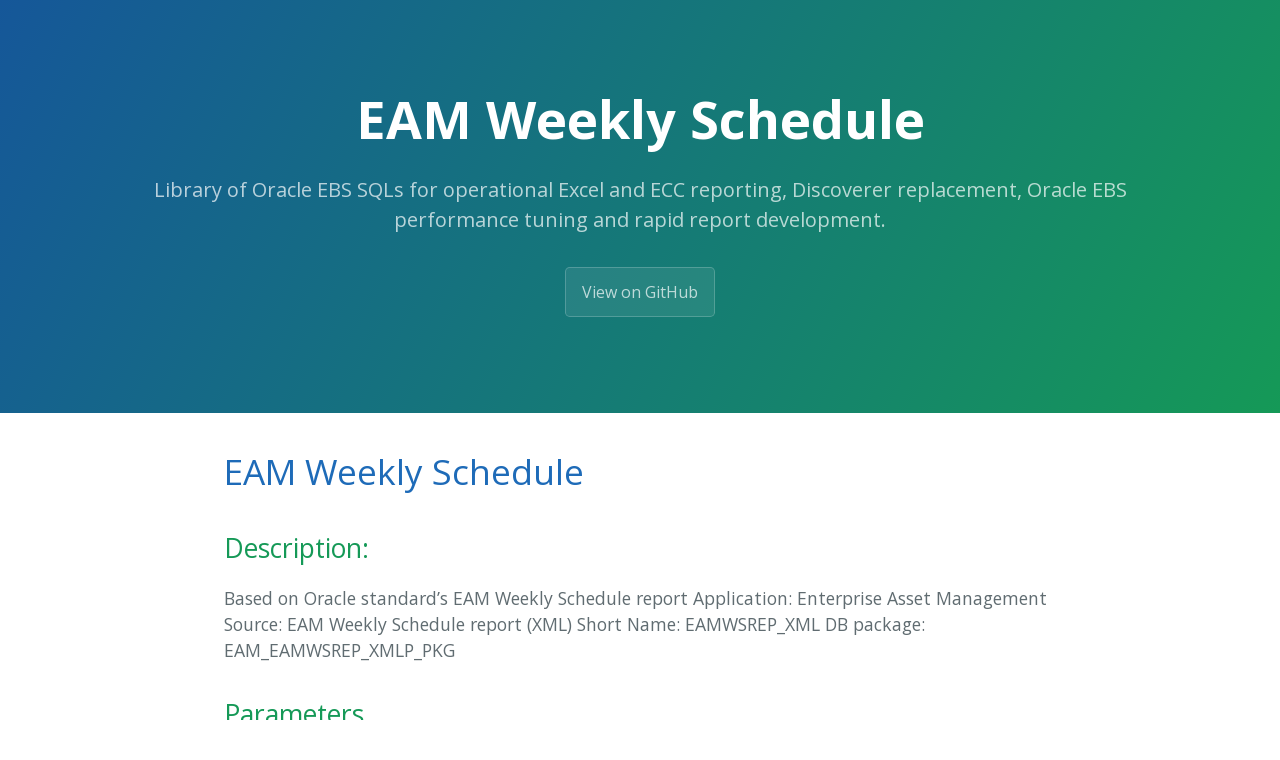

--- FILE ---
content_type: text/html; charset=utf-8
request_url: https://oraclereporting.com/EAM%20Weekly%20Schedule/
body_size: 13812
content:
<!DOCTYPE html>
<html lang="en-US">
  <head>
    <meta charset="UTF-8">

<!-- Begin Jekyll SEO tag v2.8.0 -->
<title>EAM Weekly Schedule | Oracle-EBS-SQL</title>
<meta name="generator" content="Jekyll v3.10.0" />
<meta property="og:title" content="EAM Weekly Schedule" />
<meta property="og:locale" content="en_US" />
<meta name="description" content="Library of Oracle EBS SQLs for operational Excel and ECC reporting, Discoverer replacement, Oracle EBS performance tuning and rapid report development." />
<meta property="og:description" content="Library of Oracle EBS SQLs for operational Excel and ECC reporting, Discoverer replacement, Oracle EBS performance tuning and rapid report development." />
<link rel="canonical" href="https://oraclereporting.com/EAM%20Weekly%20Schedule/" />
<meta property="og:url" content="https://oraclereporting.com/EAM%20Weekly%20Schedule/" />
<meta property="og:site_name" content="Oracle-EBS-SQL" />
<meta property="og:type" content="website" />
<meta name="twitter:card" content="summary" />
<meta property="twitter:title" content="EAM Weekly Schedule" />
<script type="application/ld+json">
{"@context":"https://schema.org","@type":"WebPage","description":"Library of Oracle EBS SQLs for operational Excel and ECC reporting, Discoverer replacement, Oracle EBS performance tuning and rapid report development.","headline":"EAM Weekly Schedule","url":"https://oraclereporting.com/EAM%20Weekly%20Schedule/"}</script>
<!-- End Jekyll SEO tag -->

    <link rel="preconnect" href="https://fonts.gstatic.com">
    <link rel="preload" href="https://fonts.googleapis.com/css?family=Open+Sans:400,700&display=swap" as="style" type="text/css" crossorigin>
    <meta name="viewport" content="width=device-width, initial-scale=1">
    <meta name="theme-color" content="#157878">
    <meta name="apple-mobile-web-app-status-bar-style" content="black-translucent">
    <link rel="stylesheet" href="/assets/css/style.css?v=6b794f6241a226d074ce81b48bf6b75ae3bc9958">
    <!-- start custom head snippets, customize with your own _includes/head-custom.html file -->

<!-- Setup Google Analytics -->



<!-- You can set your favicon here -->
<!-- link rel="shortcut icon" type="image/x-icon" href="/favicon.ico" -->

<!-- end custom head snippets -->

  </head>
  <body>
    <a id="skip-to-content" href="#content">Skip to the content.</a>

    <header class="page-header" role="banner">
      <h1 class="project-name">EAM Weekly Schedule</h1>
      <h2 class="project-tagline">Library of Oracle EBS SQLs for operational Excel and ECC reporting, Discoverer replacement, Oracle EBS performance tuning and rapid report development.</h2>
      
        <a href="https://github.com/Enginatics/Oracle-EBS-SQL" class="btn">View on GitHub</a>
      
      
    </header>

    <main id="content" class="main-content" role="main">
      <h1 id="eam-weekly-schedule"><a href="https://www.enginatics.com/reports/eam-weekly-schedule/">EAM Weekly Schedule</a></h1>

<h2 id="description">Description:</h2>
<p>Based on Oracle standard’s EAM Weekly Schedule report
Application: Enterprise Asset Management
Source: EAM Weekly Schedule report (XML)
Short Name: EAMWSREP_XML
DB package: EAM_EAMWSREP_XMLP_PKG</p>

<h2 id="parameters">Parameters</h2>
<p>Organization Code, Owning Department, Assigned Department, Week Starting, Date from, Date to, Area, Asset, Rebuild Item, Shutdown Type, Resource, Instance, Sort By</p>

<h2 id="used-tables">Used tables</h2>
<p><a href="https://www.enginatics.com/library/?pg=1&amp;find=per_all_people_f">per_all_people_f</a>, <a href="https://www.enginatics.com/library/?pg=1&amp;find=bom_resource_employees">bom_resource_employees</a>, <a href="https://www.enginatics.com/library/?pg=1&amp;find=bom_resources">bom_resources</a>, <a href="https://www.enginatics.com/library/?pg=1&amp;find=mtl_system_items_b_kfv">mtl_system_items_b_kfv</a>, <a href="https://www.enginatics.com/library/?pg=1&amp;find=bom_resource_equipments">bom_resource_equipments</a>, <a href="https://www.enginatics.com/library/?pg=1&amp;find=wip_entities">wip_entities</a>, <a href="https://www.enginatics.com/library/?pg=1&amp;find=wip_discrete_jobs">wip_discrete_jobs</a>, <a href="https://www.enginatics.com/library/?pg=1&amp;find=wip_operations">wip_operations</a>, <a href="https://www.enginatics.com/library/?pg=1&amp;find=wip_operation_resources">wip_operation_resources</a>, <a href="https://www.enginatics.com/library/?pg=1&amp;find=wip_op_resource_instances">wip_op_resource_instances</a>, <a href="https://www.enginatics.com/library/?pg=1&amp;find=eam_work_order_details">eam_work_order_details</a>, <a href="https://www.enginatics.com/library/?pg=1&amp;find=bom_departments">bom_departments</a>, <a href="https://www.enginatics.com/library/?pg=1&amp;find=mtl_parameters">mtl_parameters</a>, <a href="https://www.enginatics.com/library/?pg=1&amp;find=csi_item_instances">csi_item_instances</a>, <a href="https://www.enginatics.com/library/?pg=1&amp;find=eam_org_maint_defaults">eam_org_maint_defaults</a>, <a href="https://www.enginatics.com/library/?pg=1&amp;find=mtl_eam_locations">mtl_eam_locations</a>, <a href="https://www.enginatics.com/library/?pg=1&amp;find=org_access_view">org_access_view</a></p>

<h2 id="categories">Categories</h2>
<p><a href="https://www.enginatics.com/library/?pg=1&amp;category[]=Enginatics">Enginatics</a></p>

<h2 id="related-reports">Related reports</h2>
<p><a href="/CAC%20Manufacturing%20Variance/">CAC Manufacturing Variance</a></p>

<h2 id="dependencies">Dependencies</h2>
<p>If you would like to try one of these Oracle EBS SQLs without having Blitz Report installed, note that some of the reports require functions from utility package <a href="https://www.enginatics.com/xxen_util/true">xxen_util</a>.</p>

<h1 id="example-report">Example Report</h1>
<p><a href="https://www.enginatics.com/example/eam-weekly-schedule/">EAM Weekly Schedule 17-May-2020 135229.xlsx</a></p>

<h1 id="report-sql">Report SQL</h1>
<p><a href="https://www.enginatics.com/reports/eam-weekly-schedule/">www.enginatics.com/reports/eam-weekly-schedule/</a></p>

<h1 id="blitz-report-import-options"><a href="https://www.enginatics.com/blitz-report/">Blitz Report™</a> import options</h1>
<p><a href="https://www.enginatics.com/xml/eam-weekly-schedule/">EAM_Weekly_Schedule.xml</a></p>

<h1 id="case-study--technical-analysis-eam-weekly-schedule">Case Study &amp; Technical Analysis: EAM Weekly Schedule</h1>

<h2 id="executive-summary">Executive Summary</h2>
<p>The <strong>EAM Weekly Schedule</strong> report is a tactical planning tool for Maintenance Planners and Supervisors. It provides a Gantt-chart-style view of the upcoming week’s workload, broken down by Work Order, Operation, and Resource.
Unlike a simple list of open work orders, this report focuses on <em>scheduling</em>: who is doing what, when they are starting, and how long it will take. It is essential for:</p>
<ol>
  <li><strong>Resource Leveling:</strong> Ensuring that mechanics and electricians are not overbooked on Tuesday and idle on Friday.</li>
  <li><strong>Shutdown Planning:</strong> Identifying work orders that require a machine shutdown (<code class="language-plaintext highlighter-rouge">Shutdown Type</code>) to coordinate production downtime.</li>
  <li><strong>Execution Tracking:</strong> Monitoring the progress of scheduled work against the plan.</li>
</ol>

<h2 id="business-challenge">Business Challenge</h2>
<p>Maintenance scheduling is a dynamic puzzle.</p>
<ul>
  <li><strong>Resource Constraints:</strong> You have 5 mechanics, but 50 hours of work scheduled for Monday.</li>
  <li><strong>Asset Availability:</strong> You can’t service the conveyor belt while it’s running.</li>
  <li><strong>Prioritization:</strong> When an emergency breakdown occurs, the schedule must be shuffled. Planners need a clear view of the “Firm Planned” work vs. the backlog to make these decisions.</li>
</ul>

<h2 id="the-solution">The Solution</h2>
<p>This report replicates the standard Oracle EAM Weekly Schedule logic but exposes it in a flexible SQL format.</p>
<ul>
  <li><strong>Detailed Resource View:</strong> It drills down to the <code class="language-plaintext highlighter-rouge">WIP_OP_RESOURCE_INSTANCES</code> level. This means it doesn’t just say “Mechanic Required”; it says “John Smith is assigned.”</li>
  <li><strong>Capacity Planning Columns:</strong> The columns <code class="language-plaintext highlighter-rouge">CP_1</code> through <code class="language-plaintext highlighter-rouge">CP_8</code> (likely representing days of the week or capacity buckets) allow for a pivot-table style view of daily load.</li>
  <li><strong>Operational Context:</strong> It includes critical execution flags:
    <ul>
      <li><strong>Material Shortage:</strong> Warns if parts are missing (don’t schedule the job if you don’t have the parts!).</li>
      <li><strong>Shutdown Type:</strong> Indicates if the asset must be stopped (Required) or if work can be done while running.</li>
      <li><strong>Warranty Status:</strong> Alerts the planner if the asset is under warranty (maybe call the vendor instead of fixing it internally).</li>
    </ul>
  </li>
</ul>

<h2 id="technical-architecture-high-level">Technical Architecture (High Level)</h2>
<p>The query joins the Work Order header (<code class="language-plaintext highlighter-rouge">WIP_DISCRETE_JOBS</code>) to its operations and resources.</p>
<ul>
  <li><strong>Resource Explosion:</strong> The inline view <code class="language-plaintext highlighter-rouge">worp</code> (Work Order Resource Pivot) joins <code class="language-plaintext highlighter-rouge">WIP_OPERATIONS</code> -&gt; <code class="language-plaintext highlighter-rouge">WIP_OPERATION_RESOURCES</code> -&gt; <code class="language-plaintext highlighter-rouge">WIP_OP_RESOURCE_INSTANCES</code>. This ensures that every specific person or machine assigned to a task gets a row.</li>
  <li><strong>Instance Resolution:</strong> The complex <code class="language-plaintext highlighter-rouge">UNION</code> in the <code class="language-plaintext highlighter-rouge">instance_name</code> column logic resolves the generic “Instance ID” into a human-readable name.
    <ul>
      <li>If <code class="language-plaintext highlighter-rouge">Resource_Type = 2</code> (Person), it looks up <code class="language-plaintext highlighter-rouge">PER_ALL_PEOPLE_F</code>.</li>
      <li>If <code class="language-plaintext highlighter-rouge">Resource_Type = 1</code> (Machine), it looks up <code class="language-plaintext highlighter-rouge">MTL_SYSTEM_ITEMS</code> (Equipment Item).</li>
    </ul>
  </li>
  <li><strong>Package Logic:</strong> The query calls <code class="language-plaintext highlighter-rouge">eam_eamwsrep_xmlp_pkg</code> functions (e.g., <code class="language-plaintext highlighter-rouge">cp_1_p</code>). These are standard Oracle Reports packages that likely calculate the hours allocated to specific days based on the <code class="language-plaintext highlighter-rouge">Week Starting</code> parameter.</li>
</ul>

<h2 id="parameters--filtering">Parameters &amp; Filtering</h2>
<ul>
  <li><strong>Week Starting:</strong> The anchor date for the schedule.</li>
  <li><strong>Owning vs. Assigned Department:</strong> Allows filtering by who <em>owns</em> the asset vs. who is <em>doing</em> the work.</li>
  <li><strong>Shutdown Type:</strong> Critical for production coordination.</li>
  <li><strong>Sort By:</strong> Flexible sorting (Start Date, Priority, Asset) to match the planner’s workflow.</li>
</ul>

<h2 id="performance--optimization">Performance &amp; Optimization</h2>
<ul>
  <li><strong>Distinct Selection:</strong> The use of <code class="language-plaintext highlighter-rouge">SELECT DISTINCT</code> suggests that the underlying joins (especially around resource instances) might produce duplicates that need to be flattened for the report.</li>
  <li><strong>Date Math:</strong> Duration calculations (<code class="language-plaintext highlighter-rouge">res_completion_date - res_start_date</code>) are done in the database, providing immediate visibility into job length without external calculation.</li>
</ul>

<h2 id="faq">FAQ</h2>
<p><strong>Q: Why is the “Instance Name” blank?</strong>
A: If a resource requirement is defined at the <em>Group</em> level (e.g., “Any Mechanic”) but not assigned to a specific <em>Instance</em> (e.g., “John Doe”), the instance ID will be null. This is common for unassigned backlog work.</p>

<p><strong>Q: What does “Firm Planned” mean?</strong>
A: A “Firm” work order is locked in the schedule. MRP or auto-scheduling tools will not automatically move it. This report highlights these locked jobs so planners know what is non-negotiable.</p>

<p><strong>Q: How does it handle multi-day jobs?</strong>
A: The <code class="language-plaintext highlighter-rouge">Duration</code> column shows the total hours. The package functions (<code class="language-plaintext highlighter-rouge">cp_1</code>…<code class="language-plaintext highlighter-rouge">cp_7</code>) likely distribute these hours across the days of the week, though the exact logic depends on the package code (which is wrapped in the database).</p>

<h1 id="oracle-e-business-suite-reporting-library">Oracle E-Business Suite <a href="https://www.enginatics.com/library/">Reporting Library</a></h1>

<p>We provide an open source Oracle EBS SQLs as a part of operational and project implementation support <a href="https://www.enginatics.com/blitz-report-toolkits/">toolkits</a> for rapid Excel reports generation.</p>

<p><a href="https://www.enginatics.com/blitz-report/">Blitz Report™</a> is based on Oracle EBS forms technology, and hence requires minimal training. There are no data or performance limitations since the output files are created directly from the database without going through intermediate file formats such as XML.</p>

<p>Blitz Report can be used as BI Publisher and <a href="https://www.enginatics.com/blog/discoverer-replacement/">Oracle Discoverer replacement tool</a>. Standard Oracle <a href="https://www.enginatics.com/blitz-report-developer-guide/#bi-publisher">BI Publisher</a> and <a href="https://www.enginatics.com/blog/importing-discoverer-worksheets-into-blitz-report/">Discoverer</a> reports can also be imported into Blitz Report for immediate output to Excel. Typically, reports can be created and version tracked within hours instead of days. The concurrent request output automatically opens upon completion without the need for re-formatting.</p>

<p>The Filters, Columns, Rows and Values fields are used to create and deliver the data in pivot table format with full drill down to details.</p>

<p><img src="https://www.enginatics.com/wp-content/uploads/Oracle-EBS-data-delivered-directly-in-Excel-2-1-1.png" alt="Blitz Report Pivots" /></p>

<p>The Excel template upload functionality in Blitz Report allows users to create their own layouts by uploading an Excel template with additional sheets and charts, automatically refreshed when the report runs again. This allows to create custom dashboards and more advanced visualizations of report data.</p>

<p><img src="https://www.enginatics.com/wp-content/uploads/Blitz-Report-Dashboard.png" alt="Blitz Report Dashboard" /></p>

<p>You can <a href="https://www.enginatics.com/download/">download</a> and use Blitz Report <a href="https://www.enginatics.com/pricing/">free</a> of charge for your first 30 reports.</p>

<p>The installation and implementation process usually takes less than 1 hour; you can refer to our <a href="https://www.enginatics.com/installation-guide/">installation</a> and <a href="https://www.enginatics.com/blitz-report-user-guide/">user</a> guides for specific details.</p>

<p>If you would like to optimize your Oracle EBS implementation and or operational reporting you can visit <a href="https://www.enginatics.com/">www.enginatics.com</a> to review great ideas and example usage in <a href="https://www.enginatics.com/blog/">blog</a>. Or why not try for yourself in our <a href="http://demo.enginatics.com/">demo environment</a>.</p>

<link href="/style.css" rel="stylesheet" />

<table border="0" width="100%"><tbody><tr><td><b>Alert</b></td><td><b>CRM Foundation</b></td></tr><tr><td><ul><li><a href="/ALR%20Alerts/">ALR Alerts</a></li></ul></td><td><ul><li><a href="/JTF%20Grid%20Datasources/">JTF Grid Datasources</a></li></ul></td></tr><tr><td><b>Contracts Core</b></td><td><b>Lease and Finance Management</b></td></tr><tr><td><ul><li><a href="/OKC%20Contract%20Lines%20Summary/">OKC Contract Lines Summary</a></li></ul></td><td><ul><li><a href="/OKL%20Termination%20Quotes/">OKL Termination Quotes</a></li></ul></td></tr><tr><td><b>Payments</b></td><td><b>Process Manufacturing Inventory</b></td></tr><tr><td><ul><li><a href="/IBY%20Payment%20Process%20Request%20Details/">IBY Payment Process Request Details</a></li></ul></td><td><ul><li><a href="/GMI%20Cycle%20Count%20Forms/">GMI Cycle Count Forms</a></li></ul></td></tr><tr><td><b>Public Sector Financials</b></td><td><b>Shipping Execution</b></td></tr><tr><td><ul><li><a href="/PSA%20Budgetary%20Control%20Transactions/">PSA Budgetary Control Transactions</a></li></ul></td><td><ul><li><a href="/WSH%20Shipping-Delivery%20Transactions/">WSH Shipping/Delivery Transactions</a></li></ul></td></tr><tr><td><b>Warehouse Management</b></td><td><b>XML Publisher</b></td></tr><tr><td><ul><li><a href="/WMS%20Control%20Board%20Tasks/">WMS Control Board Tasks</a></li></ul></td><td><ul><li><a href="/XDO%20Publisher%20Data%20Definitions/">XDO Publisher Data Definitions</a></li></ul></td></tr><tr><td><b>Capacity</b></td><td><b>Legal Entity Configurator</b></td></tr><tr><td><ul><li><a href="/CRP%20Available%20Resources/">CRP Available Resources</a></li><li><a href="/CRP%20Resource%20Plan/">CRP Resource Plan</a></li></ul></td><td><ul><li><a href="/XLE%20Establishment%20and%20Legal%20Entity%20Associations/">XLE Establishment and Legal Entity Associations</a></li><li><a href="/XLE%20Legal%20Entities/">XLE Legal Entities</a></li></ul></td></tr><tr><td><b>Service Contracts</b></td><td><b>Applications DBA</b></td></tr><tr><td><ul><li><a href="/OKS%20Service%20Contracts%20Billing%20History/">OKS Service Contracts Billing History</a></li><li><a href="/OKS%20Service%20Contracts%20Billing%20Schedule/">OKS Service Contracts Billing Schedule</a></li></ul></td><td><ul><li><a href="/AD%20Applied%20Patches/">AD Applied Patches</a></li><li><a href="/AD%20Applied%20Patches%2011i/">AD Applied Patches 11i</a></li><li><a href="/AD%20Applied%20Patches%20R12-2/">AD Applied Patches R12.2</a></li></ul></td></tr><tr><td><b>Enterprise Asset Management</b></td><td><b>Installed Base</b></td></tr><tr><td><ul><li><a href="/EAM%20Assets/">EAM Assets</a></li><li><a href="/EAM%20Weekly%20Schedule/">EAM Weekly Schedule</a></li><li><a href="/EAM%20Work%20Orders/">EAM Work Orders</a></li></ul></td><td><ul><li><a href="/CSI%20Customer%20Products%20Summary/">CSI Customer Products Summary</a></li><li><a href="/CSI%20Installed%20Base%20Extended%20Attributes%20Summary/">CSI Installed Base Extended Attributes Summary</a></li><li><a href="/CSI%20Installed%20Base%20Summary%20by%20Organization/">CSI Installed Base Summary by Organization</a></li></ul></td></tr><tr><td><b>Payroll</b></td><td><b>Process Manufacturing</b></td></tr><tr><td><ul><li><a href="/PAY%20Costing%20Detail/">PAY Costing Detail</a></li><li><a href="/PAY%20Employee%20Payroll%20History/">PAY Employee Payroll History</a></li><li><a href="/PAY%20Payroll%20Element%20Details/">PAY Payroll Element Details</a></li></ul></td><td><ul><li><a href="/OPM%20Batch%20Lot%20Cost%20Details/">OPM Batch Lot Cost Details</a></li><li><a href="/OPM%20Batch%20Lot%20Cost%20Trends/">OPM Batch Lot Cost Trends</a></li><li><a href="/OPM%20Reconcilation/">OPM Reconcilation</a></li></ul></td></tr><tr><td><b>Subledger Accounting</b></td><td><b>Workflow</b></td></tr><tr><td><ul><li><a href="/XLA%20Distribution%20Links%20Summary/">XLA Distribution Links Summary</a></li><li><a href="/XLA%20Entity%20ID%20Mappings/">XLA Entity ID Mappings</a></li><li><a href="/XLA%20Subledger%20Period%20Close%20Exceptions/">XLA Subledger Period Close Exceptions</a></li></ul></td><td><ul><li><a href="/WF%20Activity%20Status%20Summary/">WF Activity Status Summary</a></li><li><a href="/WF%20Business%20Events%20and%20Subscriptions/">WF Business Events and Subscriptions</a></li><li><a href="/WF%20Notifications/">WF Notifications</a></li></ul></td></tr><tr><td><b>Asia/Pacific Localizations</b></td><td><b>Enterprise Command Center</b></td></tr><tr><td><ul><li><a href="/JA%20India%20-%20TDS%20Certificates/">JA India - TDS Certificates</a></li><li><a href="/JA%20India%20GSTR-1%20Return/">JA India GSTR-1 Return</a></li><li><a href="/JA%20India%20GSTR-2%20Return/">JA India GSTR-2 Return</a></li><li><a href="/JA%20India%20GSTR-3B%20Return/">JA India GSTR-3B Return</a></li></ul></td><td><ul><li><a href="/ECC%20Admin%20-%20Concurrent%20Programs/">ECC Admin - Concurrent Programs</a></li><li><a href="/ECC%20Admin%20-%20Data%20Load%20Tracking/">ECC Admin - Data Load Tracking</a></li><li><a href="/ECC%20Admin%20-%20Data%20Sets/">ECC Admin - Data Sets</a></li><li><a href="/ECC%20Admin%20-%20Metadata%20Attributes/">ECC Admin - Metadata Attributes</a></li></ul></td></tr><tr><td><b>Advanced Pricing</b></td><td><b>Bills of Material</b></td></tr><tr><td><ul><li><a href="/QP%20Customer%20Pricing%20Engine%20Request/">QP Customer Pricing Engine Request</a></li><li><a href="/QP%20Modifier%20Details/">QP Modifier Details</a></li><li><a href="/QP%20Price%20Lists/">QP Price Lists</a></li><li><a href="/QP%20Pricing%20Agreements/">QP Pricing Agreements</a></li><li><a href="/QP%20Pricing%20Attribute%20Definitions/">QP Pricing Attribute Definitions</a></li></ul></td><td><ul><li><a href="/BOM%20Bill%20of%20Material%20Structure/">BOM Bill of Material Structure</a></li><li><a href="/BOM%20Calendar%20Exceptions/">BOM Calendar Exceptions</a></li><li><a href="/BOM%20Calendars/">BOM Calendars</a></li><li><a href="/BOM%20Item%20Where%20Used%20GUI/">BOM Item Where Used GUI</a></li><li><a href="/BOM%20Routings/">BOM Routings</a></li></ul></td></tr><tr><td><b>Property Manager</b></td><td><b>Advanced Supply Chain Planning</b></td></tr><tr><td><ul><li><a href="/PN%20GL%20Reconciliation/">PN GL Reconciliation</a></li><li><a href="/PN%20Generate%20Lease%20Analysis/">PN Generate Lease Analysis</a></li><li><a href="/PN%20Generate%20Lease%20Details/">PN Generate Lease Details</a></li><li><a href="/PN%20Generate%20Portfolio%20Detail/">PN Generate Portfolio Detail</a></li><li><a href="/PN%20Generate%20Portfolio%20Summary/">PN Generate Portfolio Summary</a></li></ul></td><td><ul><li><a href="/MSC%20Exceptions/">MSC Exceptions</a></li><li><a href="/MSC%20Horizontal%20Plan/">MSC Horizontal Plan</a></li><li><a href="/MSC%20Pegging%20Hierarchy/">MSC Pegging Hierarchy</a></li><li><a href="/MSC%20Pegging%20Hierarchy%2011i/">MSC Pegging Hierarchy 11i</a></li><li><a href="/MSC%20Plan%20Orders/">MSC Plan Orders</a></li><li><a href="/MSC%20Vertical%20Plan/">MSC Vertical Plan</a></li></ul></td></tr><tr><td><b>E-Business Tax</b></td><td><b>Projects</b></td></tr><tr><td><ul><li><a href="/ZX%20Financial%20Tax%20Register/">ZX Financial Tax Register</a></li><li><a href="/ZX%20Lines%20Summary/">ZX Lines Summary</a></li><li><a href="/ZX%20Party%20Tax%20Profiles/">ZX Party Tax Profiles</a></li><li><a href="/ZX%20Tax%20Accounts/">ZX Tax Accounts</a></li><li><a href="/ZX%20Tax%20Regimes/">ZX Tax Regimes</a></li><li><a href="/ZX%20US%20Sales%20Tax/">ZX US Sales Tax</a></li></ul></td><td><ul><li><a href="/PA%20Capital%20Project%20Summary%20with%20Asset%20Detail/">PA Capital Project Summary with Asset Detail</a></li><li><a href="/PA%20Project%20Budget/">PA Project Budget</a></li><li><a href="/PA%20Revenue-%20Cost-%20Budgets%20by%20Resources/">PA Revenue, Cost, Budgets by Resources</a></li><li><a href="/PA%20Revenue-%20Cost-%20Budgets%20by%20Work%20Breakdown%20Structure/">PA Revenue, Cost, Budgets by Work Breakdown Structure</a></li><li><a href="/PA%20Task%20Schedule/">PA Task Schedule</a></li><li><a href="/PA%20Transaction%20Sources/">PA Transaction Sources</a></li></ul></td></tr><tr><td><b>Human Resources</b></td><td><b>Master Scheduling/MRP</b></td></tr><tr><td><ul><li><a href="/PER%20Employee%20Assignments/">PER Employee Assignments</a></li><li><a href="/PER%20Employee%20Grade%20Changes/">PER Employee Grade Changes</a></li><li><a href="/PER%20Employee%20Salary%20Change/">PER Employee Salary Change</a></li><li><a href="/PER%20Information%20Type%20Security/">PER Information Type Security</a></li><li><a href="/PER%20Organization%20Hierarchy/">PER Organization Hierarchy</a></li><li><a href="/PER%20Organizations/">PER Organizations</a></li><li><a href="/PER%20Security%20Profiles/">PER Security Profiles</a></li></ul></td><td><ul><li><a href="/MRP%20End%20Assembly%20Pegging/">MRP End Assembly Pegging</a></li><li><a href="/MRP%20Exceptions/">MRP Exceptions</a></li><li><a href="/MRP%20Financial%20Analysis/">MRP Financial Analysis</a></li><li><a href="/MRP%20Horizontal%20Plan/">MRP Horizontal Plan</a></li><li><a href="/MRP%20Item%20Forecast/">MRP Item Forecast</a></li><li><a href="/MRP%20Pegging/">MRP Pegging</a></li><li><a href="/MRP%20Plan%20Orders/">MRP Plan Orders</a></li><li><a href="/MRP%20Sourcing%20Rules%20and%20Bills%20of%20Distribution/">MRP Sourcing Rules and Bills of Distribution</a></li></ul></td></tr><tr><td><b>Order Management</b></td><td><b>Work in Process</b></td></tr><tr><td><ul><li><a href="/ONT%20Cancelled%20Orders/">ONT Cancelled Orders</a></li><li><a href="/ONT%20Order%20Holds/">ONT Order Holds</a></li><li><a href="/ONT%20Orders/">ONT Orders</a></li><li><a href="/ONT%20Orders%20and%20Lines/">ONT Orders and Lines</a></li><li><a href="/ONT%20Recurring%20Billing%20Plan/">ONT Recurring Billing Plan</a></li><li><a href="/ONT%20System%20Parameters/">ONT System Parameters</a></li><li><a href="/ONT%20Transaction%20Types%20Listing/">ONT Transaction Types Listing</a></li><li><a href="/ONT%20Transaction%20Types%20and%20Line%20WF%20Processes/">ONT Transaction Types and Line WF Processes</a></li></ul></td><td><ul><li><a href="/WIP%20Account%20Distribution/">WIP Account Distribution</a></li><li><a href="/WIP%20Discrete%20Job%20Shortage/">WIP Discrete Job Shortage</a></li><li><a href="/WIP%20Entities/">WIP Entities</a></li><li><a href="/WIP%20Entities%20Summary/">WIP Entities Summary</a></li><li><a href="/WIP%20Outside%20Processing/">WIP Outside Processing</a></li><li><a href="/WIP%20Required%20Components/">WIP Required Components</a></li><li><a href="/WIP%20Value/">WIP Value</a></li><li><a href="/WIP%20Value%20Summary/">WIP Value Summary</a></li></ul></td></tr><tr><td><b>Cash Management</b></td><td><b>Cost Management</b></td></tr><tr><td><ul><li><a href="/CE%20Bank%20Account%20Balances/">CE Bank Account Balances</a></li><li><a href="/CE%20Bank%20Branches/">CE Bank Branches</a></li><li><a href="/CE%20Bank%20Statement%20Import%20Execution/">CE Bank Statement Import Execution</a></li><li><a href="/CE%20Bank%20Statement%20and%20Reconciliation/">CE Bank Statement and Reconciliation</a></li><li><a href="/CE%20Bank%20Transaction%20Codes%20Listing/">CE Bank Transaction Codes Listing</a></li><li><a href="/CE%20Cash%20in%20Transit/">CE Cash in Transit</a></li><li><a href="/CE%20Cleared%20Transactions/">CE Cleared Transactions</a></li><li><a href="/CE%20General%20Ledger%20Cash%20Account%20Usage/">CE General Ledger Cash Account Usage</a></li><li><a href="/CE%20General%20Ledger%20Reconciliation/">CE General Ledger Reconciliation</a></li><li><a href="/CE%20Transactions%20Available%20for%20Reconciliation/">CE Transactions Available for Reconciliation</a></li></ul></td><td><ul><li><a href="/CST%20AP%20and%20PO%20Accrual%20Reconciliation/">CST AP and PO Accrual Reconciliation</a></li><li><a href="/CST%20COGS%20Revenue%20Matching/">CST COGS Revenue Matching</a></li><li><a href="/CST%20Cost%20Groups/">CST Cost Groups</a></li><li><a href="/CST%20Detailed%20Item%20Cost/">CST Detailed Item Cost</a></li><li><a href="/CST%20Inventory%20Value%20-%20Multi-Organization%20%28Element%20Costs%29%2011i/">CST Inventory Value - Multi-Organization (Element Costs) 11i</a></li><li><a href="/CST%20Inventory%20Value%20-%20Multi-Organization%20%28Item%20Costs%29/">CST Inventory Value - Multi-Organization (Item Costs)</a></li><li><a href="/CST%20Inventory%20Value%20Report%20-%20by%20Subinventory%20%28Item%20Cost%29/">CST Inventory Value Report - by Subinventory (Item Cost)</a></li><li><a href="/CST%20Item%20Cost%20Reports/">CST Item Cost Reports</a></li><li><a href="/CST%20Miscellaneous%20Accrual%20Reconciliation/">CST Miscellaneous Accrual Reconciliation</a></li><li><a href="/CST%20Period%20Close%20Subinventory%20Value/">CST Period Close Subinventory Value</a></li><li><a href="/CST%20Period%20Close%20Subinventory%20Value%20Summary/">CST Period Close Subinventory Value Summary</a></li><li><a href="/CST%20Periodic%20Inventory%20Value/">CST Periodic Inventory Value</a></li><li><a href="/CST%20Supply%20Chain%20Indented%20Bills%20of%20Material%20Cost/">CST Supply Chain Indented Bills of Material Cost</a></li><li><a href="/CST%20Uninvoiced%20Receipts/">CST Uninvoiced Receipts</a></li></ul></td></tr><tr><td><b>Purchasing</b></td><td><b>Discoverer</b></td></tr><tr><td><ul><li><a href="/PO%20Approval%20Assignments/">PO Approval Assignments</a></li><li><a href="/PO%20Approval%20Groups/">PO Approval Groups</a></li><li><a href="/PO%20Approved%20Supplier%20List/">PO Approved Supplier List</a></li><li><a href="/PO%20Cancelled%20Purchase%20Orders/">PO Cancelled Purchase Orders</a></li><li><a href="/PO%20Cancelled%20Requisitions/">PO Cancelled Requisitions</a></li><li><a href="/PO%20Document%20Types/">PO Document Types</a></li><li><a href="/PO%20Headers/">PO Headers</a></li><li><a href="/PO%20Headers%2011i/">PO Headers 11i</a></li><li><a href="/PO%20Headers%20and%20Lines/">PO Headers and Lines</a></li><li><a href="/PO%20Headers%20and%20Lines%2011i/">PO Headers and Lines 11i</a></li><li><a href="/PO%20Internal%20Requisitions%20and%20Sales%20Orders/">PO Internal Requisitions and Sales Orders</a></li><li><a href="/PO%20Internal%20Requisitions-Deliveries%20Discrepancy/">PO Internal Requisitions/Deliveries Discrepancy</a></li><li><a href="/PO%20Invoice%20Price%20Variance/">PO Invoice Price Variance</a></li><li><a href="/PO%20Purchase%20Price%20Variance/">PO Purchase Price Variance</a></li><li><a href="/PO%20Purchase%20Requisitions%20with%20PO%20Details/">PO Purchase Requisitions with PO Details</a></li></ul></td><td><ul><li><a href="/DIS%20Access%20Privileges/">DIS Access Privileges</a></li><li><a href="/DIS%20Business%20Areas/">DIS Business Areas</a></li><li><a href="/DIS%20Discoverer%20and%20Blitz%20Report%20Users/">DIS Discoverer and Blitz Report Users</a></li><li><a href="/DIS%20End%20User%20Layers/">DIS End User Layers</a></li><li><a href="/DIS%20Folders-%20Business%20Areas-%20Items%20and%20LOVs/">DIS Folders, Business Areas, Items and LOVs</a></li><li><a href="/DIS%20Import%20Performance/">DIS Import Performance</a></li><li><a href="/DIS%20Items-%20Folders%20and%20Formulas/">DIS Items, Folders and Formulas</a></li><li><a href="/DIS%20Migration%20identify%20missing%20EulConditions/">DIS Migration identify missing EulConditions</a></li><li><a href="/DIS%20Users/">DIS Users</a></li><li><a href="/DIS%20Workbook%20Export%20Script/">DIS Workbook Export Script</a></li><li><a href="/DIS%20Workbook%20Import%20Validation/">DIS Workbook Import Validation</a></li><li><a href="/DIS%20Workbook%20Owner%20Export%20Script/">DIS Workbook Owner Export Script</a></li><li><a href="/DIS%20Workbooks-%20Folders-%20Items%20and%20LOVs/">DIS Workbooks, Folders, Items and LOVs</a></li><li><a href="/DIS%20Worksheet%20Execution%20History/">DIS Worksheet Execution History</a></li><li><a href="/DIS%20Worksheet%20Execution%20Summary/">DIS Worksheet Execution Summary</a></li><li><a href="/DIS%20Worksheet%20SQLs/">DIS Worksheet SQLs</a></li></ul></td></tr><tr><td><b>Assets</b></td><td><b>Payables</b></td></tr><tr><td><ul><li><a href="/FA%20Additions%20By%20Source/">FA Additions By Source</a></li><li><a href="/FA%20Asset%20Additions/">FA Asset Additions</a></li><li><a href="/FA%20Asset%20Book%20Details/">FA Asset Book Details</a></li><li><a href="/FA%20Asset%20Book%20Details%2011i/">FA Asset Book Details 11i</a></li><li><a href="/FA%20Asset%20Cost/">FA Asset Cost</a></li><li><a href="/FA%20Asset%20Impairments/">FA Asset Impairments</a></li><li><a href="/FA%20Asset%20Inventory/">FA Asset Inventory</a></li><li><a href="/FA%20Asset%20Inventory%20Report/">FA Asset Inventory Report</a></li><li><a href="/FA%20Asset%20Reclassification/">FA Asset Reclassification</a></li><li><a href="/FA%20Asset%20Register/">FA Asset Register</a></li><li><a href="/FA%20Asset%20Retirements/">FA Asset Retirements</a></li><li><a href="/FA%20Asset%20Summary%20%28Germany%29/">FA Asset Summary (Germany)</a></li><li><a href="/FA%20CIP%20Cost/">FA CIP Cost</a></li><li><a href="/FA%20Cost%20Adjustments/">FA Cost Adjustments</a></li><li><a href="/FA%20Depreciation%20Projection/">FA Depreciation Projection</a></li><li><a href="/FA%20Depreciation%20Reserve/">FA Depreciation Reserve</a></li><li><a href="/FA%20Journal%20Entry%20Reserve%20Ledger/">FA Journal Entry Reserve Ledger</a></li><li><a href="/FA%20Revaluation%20Reserve/">FA Revaluation Reserve</a></li><li><a href="/FA%20Tax%20Reserve%20Ledger/">FA Tax Reserve Ledger</a></li></ul></td><td><ul><li><a href="/AP%201099%20Payments/">AP 1099 Payments</a></li><li><a href="/AP%20Accounted%20Invoice%20Aging/">AP Accounted Invoice Aging</a></li><li><a href="/AP%20Cash%20Requirement/">AP Cash Requirement</a></li><li><a href="/AP%20DPIVA%20Export%20LSNA/">AP DPIVA Export LSNA</a></li><li><a href="/AP%20Expenses/">AP Expenses</a></li><li><a href="/AP%20Final%20Payment%20Register%2011i/">AP Final Payment Register 11i</a></li><li><a href="/AP%20Intercompany%20Invoice%20Details/">AP Intercompany Invoice Details</a></li><li><a href="/AP%20Invoice%20Approval%20Status/">AP Invoice Approval Status</a></li><li><a href="/AP%20Invoice%20Audit%20Listing/">AP Invoice Audit Listing</a></li><li><a href="/AP%20Invoice%20Payments/">AP Invoice Payments</a></li><li><a href="/AP%20Invoice%20Payments%2011i/">AP Invoice Payments 11i</a></li><li><a href="/AP%20Invoice%20on%20Hold/">AP Invoice on Hold</a></li><li><a href="/AP%20Invoice%20on%20Hold%2011i/">AP Invoice on Hold 11i</a></li><li><a href="/AP%20Invoices%20and%20Lines/">AP Invoices and Lines</a></li><li><a href="/AP%20Invoices%20and%20Lines%2011i/">AP Invoices and Lines 11i</a></li><li><a href="/AP%20Invoices%20with%20PO-%20Intercompany%20and%20SLA%20Details/">AP Invoices with PO, Intercompany and SLA Details</a></li><li><a href="/AP%20Matched%20and%20Modified%20Receipts/">AP Matched and Modified Receipts</a></li><li><a href="/AP%20Negative%20Supplier%20Balance/">AP Negative Supplier Balance</a></li><li><a href="/AP%20Open%20Balances%20Revaluation/">AP Open Balances Revaluation</a></li><li><a href="/AP%20Open%20Items%20Revaluation/">AP Open Items Revaluation</a></li><li><a href="/AP%20Posted%20Invoice%20Register/">AP Posted Invoice Register</a></li><li><a href="/AP%20Posted%20Payment%20Register/">AP Posted Payment Register</a></li><li><a href="/AP%20Preliminary%20Payment%20Register%2011i/">AP Preliminary Payment Register 11i</a></li><li><a href="/AP%20Supplier%20Statement/">AP Supplier Statement</a></li><li><a href="/AP%20Suppliers/">AP Suppliers</a></li><li><a href="/AP%20Suppliers%2011i/">AP Suppliers 11i</a></li><li><a href="/AP%20Suppliers%20Revenue%20Summary/">AP Suppliers Revenue Summary</a></li><li><a href="/AP%20Suppliers%20Revenue%20Summary%2011i/">AP Suppliers Revenue Summary 11i</a></li><li><a href="/AP%20Trial%20Balance/">AP Trial Balance</a></li><li><a href="/AP%20Trial%20Balance%20Report%20Definitions/">AP Trial Balance Report Definitions</a></li></ul></td></tr><tr><td><b>Receivables</b></td><td><b>General Ledger</b></td></tr><tr><td><ul><li><a href="/AR%20Adjustment%20Register/">AR Adjustment Register</a></li><li><a href="/AR%20Aging/">AR Aging</a></li><li><a href="/AR%20Aging%20Buckets%20and%20Interest%20Tiers%20Setup/">AR Aging Buckets and Interest Tiers Setup</a></li><li><a href="/AR%20Applied%20Receipts/">AR Applied Receipts</a></li><li><a href="/AR%20Autoinvoice%20Interface%20Summary/">AR Autoinvoice Interface Summary</a></li><li><a href="/AR%20Customer%20Credit%20Limits/">AR Customer Credit Limits</a></li><li><a href="/AR%20Customer%20Credit%20Snapshot/">AR Customer Credit Snapshot</a></li><li><a href="/AR%20Customer%20Open%20Balances%20Period%20Lookback/">AR Customer Open Balances Period Lookback</a></li><li><a href="/AR%20Customer%20Statement/">AR Customer Statement</a></li><li><a href="/AR%20Customers%20and%20Sites/">AR Customers and Sites</a></li><li><a href="/AR%20Disputed%20Invoice/">AR Disputed Invoice</a></li><li><a href="/AR%20European%20Sales%20Listing/">AR European Sales Listing</a></li><li><a href="/AR%20Incomplete%20Transactions/">AR Incomplete Transactions</a></li><li><a href="/AR%20Miscellaneous%20Receipts/">AR Miscellaneous Receipts</a></li><li><a href="/AR%20Miscellaneous%20Receipts%2011i/">AR Miscellaneous Receipts 11i</a></li><li><a href="/AR%20Open%20Balances%20Revaluation/">AR Open Balances Revaluation</a></li><li><a href="/AR%20Open%20Items%20Revaluation/">AR Open Items Revaluation</a></li><li><a href="/AR%20Past%20Due%20Invoice/">AR Past Due Invoice</a></li><li><a href="/AR%20Payment%20Terms/">AR Payment Terms</a></li><li><a href="/AR%20Receipt%20Register/">AR Receipt Register</a></li><li><a href="/AR%20Sales%20Journal%20By%20Customer/">AR Sales Journal By Customer</a></li><li><a href="/AR%20Transaction%20Register/">AR Transaction Register</a></li><li><a href="/AR%20Transaction%20Types/">AR Transaction Types</a></li><li><a href="/AR%20Transactions%20and%20Lines/">AR Transactions and Lines</a></li><li><a href="/AR%20Transactions%20and%20Lines%2011i/">AR Transactions and Lines 11i</a></li><li><a href="/AR%20Transactions%20and%20Payments/">AR Transactions and Payments</a></li><li><a href="/AR%20Transactions%20and%20Payments%2011i/">AR Transactions and Payments 11i</a></li><li><a href="/AR%20Unaccounted%20Transaction%20Sweep/">AR Unaccounted Transaction Sweep</a></li><li><a href="/AR%20Unapplied%20Receipts%20Register/">AR Unapplied Receipts Register</a></li><li><a href="/AR%20to%20GL%20Reconciliation/">AR to GL Reconciliation</a></li></ul></td><td><ul><li><a href="/GL%20Account%20Analysis/">GL Account Analysis</a></li><li><a href="/GL%20Account%20Analysis%20%28Distributions%29/">GL Account Analysis (Distributions)</a></li><li><a href="/GL%20Account%20Analysis%20%28Distributions%29%2011g/">GL Account Analysis (Distributions) 11g</a></li><li><a href="/GL%20Account%20Analysis%20%28Drilldown%29/">GL Account Analysis (Drilldown)</a></li><li><a href="/GL%20Account%20Analysis%20%28Drilldown%29%20%28with%20inventory%20and%20WIP%29/">GL Account Analysis (Drilldown) (with inventory and WIP)</a></li><li><a href="/GL%20Account%20Analysis%2011g/">GL Account Analysis 11g</a></li><li><a href="/GL%20Account%20Analysis%2011i/">GL Account Analysis 11i</a></li><li><a href="/GL%20Balance/">GL Balance</a></li><li><a href="/GL%20Balance%20%28pivot%29/">GL Balance (pivot)</a></li><li><a href="/GL%20Balance%20by%20Account%20Hierarchy/">GL Balance by Account Hierarchy</a></li><li><a href="/GL%20Code%20Combinations/">GL Code Combinations</a></li><li><a href="/GL%20Daily%20Rates/">GL Daily Rates</a></li><li><a href="/GL%20Data%20Access%20Sets/">GL Data Access Sets</a></li><li><a href="/GL%20FSG%20Reports/">GL FSG Reports</a></li><li><a href="/GL%20FSG%20Row%20Orders/">GL FSG Row Orders</a></li><li><a href="/GL%20Financial%20Statement%20and%20Drilldown%20%28FSG%29/">GL Financial Statement and Drilldown (FSG)</a></li><li><a href="/GL%20Header%20Categories%20Summary/">GL Header Categories Summary</a></li><li><a href="/GL%20Journals/">GL Journals</a></li><li><a href="/GL%20Journals%20%28Drilldown%29/">GL Journals (Drilldown)</a></li><li><a href="/GL%20Journals%20%28Drilldown%29%2011g/">GL Journals (Drilldown) 11g</a></li><li><a href="/GL%20Journals%2011i/">GL Journals 11i</a></li><li><a href="/GL%20Ledger%20Sets/">GL Ledger Sets</a></li><li><a href="/GL%20Ledgers%20and%20Legal%20Entities/">GL Ledgers and Legal Entities</a></li><li><a href="/GL%20Ledgers%20and%20Organizations/">GL Ledgers and Organizations</a></li><li><a href="/GL%20Oracle%20FSG%20Converter/">GL Oracle FSG Converter</a></li><li><a href="/GL%20Oracle%20FSG%20Converter%2011g/">GL Oracle FSG Converter 11g</a></li><li><a href="/GL%20Period%20Status/">GL Period Status</a></li><li><a href="/GL%20Periods/">GL Periods</a></li><li><a href="/GL%20Summary%20Templates/">GL Summary Templates</a></li><li><a href="/GL%20Trial%20Balance%20-%20Detail/">GL Trial Balance - Detail</a></li><li><a href="/GL%20effective%20vs%20accounting%20vs%20period%20start%20and%20end%20date%20comparison/">GL effective vs accounting vs period start and end date comparison</a></li></ul></td></tr><tr><td><b>Blitz Report</b></td><td><b>Inventory</b></td></tr><tr><td><ul><li><a href="/Blitz%20Report%20Application%20Categories/">Blitz Report Application Categories</a></li><li><a href="/Blitz%20Report%20Assignments/">Blitz Report Assignments</a></li><li><a href="/Blitz%20Report%20Assignments%20and%20Responsibilities/">Blitz Report Assignments and Responsibilities</a></li><li><a href="/Blitz%20Report%20Category%20Assignments/">Blitz Report Category Assignments</a></li><li><a href="/Blitz%20Report%20Column%20Number%20Fomat%20Comparison%20between%20environments/">Blitz Report Column Number Fomat Comparison between environments</a></li><li><a href="/Blitz%20Report%20Column%20Translation%20Comparison%20between%20environments/">Blitz Report Column Translation Comparison between environments</a></li><li><a href="/Blitz%20Report%20Column%20Translations/">Blitz Report Column Translations</a></li><li><a href="/Blitz%20Report%20Comparison%20between%20environments/">Blitz Report Comparison between environments</a></li><li><a href="/Blitz%20Report%20Default%20Templates/">Blitz Report Default Templates</a></li><li><a href="/Blitz%20Report%20Deletion%20History/">Blitz Report Deletion History</a></li><li><a href="/Blitz%20Report%20Execution%20Summary/">Blitz Report Execution Summary</a></li><li><a href="/Blitz%20Report%20History/">Blitz Report History</a></li><li><a href="/Blitz%20Report%20LOV%20Comparison%20between%20environments/">Blitz Report LOV Comparison between environments</a></li><li><a href="/Blitz%20Report%20LOV%20SQL%20Validation/">Blitz Report LOV SQL Validation</a></li><li><a href="/Blitz%20Report%20LOVs/">Blitz Report LOVs</a></li><li><a href="/Blitz%20Report%20License%20User%20History/">Blitz Report License User History</a></li><li><a href="/Blitz%20Report%20License%20Users/">Blitz Report License Users</a></li><li><a href="/Blitz%20Report%20Parameter%20Anchor%20Validation/">Blitz Report Parameter Anchor Validation</a></li><li><a href="/Blitz%20Report%20Parameter%20Bind%20Variable%20Validation/">Blitz Report Parameter Bind Variable Validation</a></li><li><a href="/Blitz%20Report%20Parameter%20Comparison%20between%20environments/">Blitz Report Parameter Comparison between environments</a></li><li><a href="/Blitz%20Report%20Parameter%20Comparison%20between%20reports/">Blitz Report Parameter Comparison between reports</a></li><li><a href="/Blitz%20Report%20Parameter%20Custom%20LOV%20Duplication%20Validation/">Blitz Report Parameter Custom LOV Duplication Validation</a></li><li><a href="/Blitz%20Report%20Parameter%20DFF%20Table%20Validation/">Blitz Report Parameter DFF Table Validation</a></li><li><a href="/Blitz%20Report%20Parameter%20Default%20Values/">Blitz Report Parameter Default Values</a></li><li><a href="/Blitz%20Report%20Parameter%20Dependencies/">Blitz Report Parameter Dependencies</a></li><li><a href="/Blitz%20Report%20Parameter%20Table%20Alias%20Validation/">Blitz Report Parameter Table Alias Validation</a></li><li><a href="/Blitz%20Report%20Parameter%20Uniqueness%20Validation/">Blitz Report Parameter Uniqueness Validation</a></li><li><a href="/Blitz%20Report%20Pivot%20Colums%20Validation/">Blitz Report Pivot Colums Validation</a></li><li><a href="/Blitz%20Report%20RDF%20Import%20Validation/">Blitz Report RDF Import Validation</a></li><li><a href="/Blitz%20Report%20Record%20History%20SQL%20Text%20Creation/">Blitz Report Record History SQL Text Creation</a></li><li><a href="/Blitz%20Report%20SQL%20Validation/">Blitz Report SQL Validation</a></li><li><a href="/Blitz%20Report%20Security/">Blitz Report Security</a></li><li><a href="/Blitz%20Report%20Templates/">Blitz Report Templates</a></li><li><a href="/Blitz%20Report%20Text%20Search/">Blitz Report Text Search</a></li><li><a href="/Blitz%20Report%20Translations/">Blitz Report Translations</a></li><li><a href="/Blitz%20Report%20User%20History/">Blitz Report User History</a></li><li><a href="/Blitz%20Report%20VPD%20Policy%20Setup/">Blitz Report VPD Policy Setup</a></li><li><a href="/Blitz%20Reports/">Blitz Reports</a></li><li><a href="/Blitz%20Upload%20Data/">Blitz Upload Data</a></li><li><a href="/Blitz%20Upload%20Dependencies/">Blitz Upload Dependencies</a></li><li><a href="/Blitz%20Upload%20History/">Blitz Upload History</a></li></ul></td><td><ul><li><a href="/INV%20ABC%20assignments/">INV ABC assignments</a></li><li><a href="/INV%20Aging/">INV Aging</a></li><li><a href="/INV%20Cycle%20count%20entries%20and%20adjustments/">INV Cycle count entries and adjustments</a></li><li><a href="/INV%20Cycle%20count%20hit-miss%20analysis/">INV Cycle count hit/miss analysis</a></li><li><a href="/INV%20Cycle%20count%20listing/">INV Cycle count listing</a></li><li><a href="/INV%20Cycle%20count%20open%20requests%20listing/">INV Cycle count open requests listing</a></li><li><a href="/INV%20Cycle%20count%20schedule%20requests/">INV Cycle count schedule requests</a></li><li><a href="/INV%20Cycle%20count%20unscheduled%20items/">INV Cycle count unscheduled items</a></li><li><a href="/INV%20Cycle%20counts%20pending%20approval/">INV Cycle counts pending approval</a></li><li><a href="/INV%20Default%20Category%20Sets/">INV Default Category Sets</a></li><li><a href="/INV%20Intercompany%20Invoice%20Reconciliation/">INV Intercompany Invoice Reconciliation</a></li><li><a href="/INV%20Intercompany%20Invoice%20Reconciliation%2011i/">INV Intercompany Invoice Reconciliation 11i</a></li><li><a href="/INV%20Item%20Category%20Assignment/">INV Item Category Assignment</a></li><li><a href="/INV%20Item%20Category%20Sets/">INV Item Category Sets</a></li><li><a href="/INV%20Item%20Default%20Transaction%20Locators/">INV Item Default Transaction Locators</a></li><li><a href="/INV%20Item%20Default%20Transaction%20Subinventories/">INV Item Default Transaction Subinventories</a></li><li><a href="/INV%20Item%20Demand%20History/">INV Item Demand History</a></li><li><a href="/INV%20Item%20Import%20Performance/">INV Item Import Performance</a></li><li><a href="/INV%20Item%20Relationships/">INV Item Relationships</a></li><li><a href="/INV%20Item%20Reservations/">INV Item Reservations</a></li><li><a href="/INV%20Item%20Statuses/">INV Item Statuses</a></li><li><a href="/INV%20Item%20Supply-Demand/">INV Item Supply/Demand</a></li><li><a href="/INV%20Item%20Templates/">INV Item Templates</a></li><li><a href="/INV%20Items/">INV Items</a></li><li><a href="/INV%20Lot%20Transaction%20Register/">INV Lot Transaction Register</a></li><li><a href="/INV%20Material%20Account%20Distribution%20Detail/">INV Material Account Distribution Detail</a></li><li><a href="/INV%20Material%20Movements/">INV Material Movements</a></li><li><a href="/INV%20Material%20Status%20Change%20History/">INV Material Status Change History</a></li><li><a href="/INV%20Material%20Transactions/">INV Material Transactions</a></li><li><a href="/INV%20Material%20Transactions%20Summary/">INV Material Transactions Summary</a></li><li><a href="/INV%20Onhand%20Quantities/">INV Onhand Quantities</a></li><li><a href="/INV%20Organization%20Access/">INV Organization Access</a></li><li><a href="/INV%20Organization%20Parameters/">INV Organization Parameters</a></li><li><a href="/INV%20Period%20Close%20Pending%20Transactions/">INV Period Close Pending Transactions</a></li><li><a href="/INV%20Physical%20Inventory%20Adjustments/">INV Physical Inventory Adjustments</a></li><li><a href="/INV%20Physical%20Inventory%20Tags/">INV Physical Inventory Tags</a></li><li><a href="/INV%20Physical%20inventory%20accuracy%20analysis/">INV Physical inventory accuracy analysis</a></li><li><a href="/INV%20Print%20Cycle%20Count%20Entries%20Open%20Interface%20data/">INV Print Cycle Count Entries Open Interface data</a></li><li><a href="/INV%20Safety%20Stocks/">INV Safety Stocks</a></li><li><a href="/INV%20Stock%20Locators/">INV Stock Locators</a></li><li><a href="/INV%20Subinventories/">INV Subinventories</a></li><li><a href="/INV%20Transaction%20Historical%20Summary/">INV Transaction Historical Summary</a></li><li><a href="/INV%20Transaction%20Register/">INV Transaction Register</a></li><li><a href="/INV%20Transaction%20Source%20Types/">INV Transaction Source Types</a></li><li><a href="/INV%20Transaction%20Types/">INV Transaction Types</a></li></ul></td></tr><tr><td><b>Application Object Library</b></td><td><b>Database Administration</b></td></tr><tr><td><ul><li><a href="/FND%20Application%20Context%20File/">FND Application Context File</a></li><li><a href="/FND%20Applications/">FND Applications</a></li><li><a href="/FND%20Attached%20Documents/">FND Attached Documents</a></li><li><a href="/FND%20Attachment%20Functions/">FND Attachment Functions</a></li><li><a href="/FND%20Audit%20Setup/">FND Audit Setup</a></li><li><a href="/FND%20Audit%20Table%20Changes%20by%20Column/">FND Audit Table Changes by Column</a></li><li><a href="/FND%20Audit%20Table%20Changes%20by%20Record/">FND Audit Table Changes by Record</a></li><li><a href="/FND%20Concurrent%20Managers/">FND Concurrent Managers</a></li><li><a href="/FND%20Concurrent%20Program%20Incompatibilities/">FND Concurrent Program Incompatibilities</a></li><li><a href="/FND%20Concurrent%20Programs%20and%20Executables/">FND Concurrent Programs and Executables</a></li><li><a href="/FND%20Concurrent%20Programs%20and%20Executables%2011i/">FND Concurrent Programs and Executables 11i</a></li><li><a href="/FND%20Concurrent%20Request%20Conflicts/">FND Concurrent Request Conflicts</a></li><li><a href="/FND%20Concurrent%20Requests/">FND Concurrent Requests</a></li><li><a href="/FND%20Concurrent%20Requests%2011i/">FND Concurrent Requests 11i</a></li><li><a href="/FND%20Concurrent%20Requests%20Summary/">FND Concurrent Requests Summary</a></li><li><a href="/FND%20Data%20Groups/">FND Data Groups</a></li><li><a href="/FND%20Descriptive%20Flexfield%20Table%20Columns/">FND Descriptive Flexfield Table Columns</a></li><li><a href="/FND%20Descriptive%20Flexfields/">FND Descriptive Flexfields</a></li><li><a href="/FND%20Document%20Categories/">FND Document Categories</a></li><li><a href="/FND%20Document%20Sequence%20Assignments/">FND Document Sequence Assignments</a></li><li><a href="/FND%20Document%20Sequences/">FND Document Sequences</a></li><li><a href="/FND%20FNDLOAD%20Object%20Transfer/">FND FNDLOAD Object Transfer</a></li><li><a href="/FND%20Flex%20Hierarchies%20%28Rollup%20Groups%29/">FND Flex Hierarchies (Rollup Groups)</a></li><li><a href="/FND%20Flex%20Value%20Hierarchy/">FND Flex Value Hierarchy</a></li><li><a href="/FND%20Flex%20Value%20Security%20Rules/">FND Flex Value Security Rules</a></li><li><a href="/FND%20Flex%20Value%20Sets-%20Usages%20and%20Values/">FND Flex Value Sets, Usages and Values</a></li><li><a href="/FND%20Flex%20Values/">FND Flex Values</a></li><li><a href="/FND%20Form%20Functions/">FND Form Functions</a></li><li><a href="/FND%20Forms%20Personalizations/">FND Forms Personalizations</a></li><li><a href="/FND%20Help%20Documents%20and%20Targets/">FND Help Documents and Targets</a></li><li><a href="/FND%20Histogram%20Columns/">FND Histogram Columns</a></li><li><a href="/FND%20Key%20Flexfields/">FND Key Flexfields</a></li><li><a href="/FND%20Languages/">FND Languages</a></li><li><a href="/FND%20Lobs/">FND Lobs</a></li><li><a href="/FND%20Log%20Messages/">FND Log Messages</a></li><li><a href="/FND%20Lookup%20Search/">FND Lookup Search</a></li><li><a href="/FND%20Lookup%20Values/">FND Lookup Values</a></li><li><a href="/FND%20Lookup%20Values%20Comparison%20between%20environments/">FND Lookup Values Comparison between environments</a></li><li><a href="/FND%20Menu%20Entries/">FND Menu Entries</a></li><li><a href="/FND%20Messages/">FND Messages</a></li><li><a href="/FND%20Nodes/">FND Nodes</a></li><li><a href="/FND%20Profile%20Option%20Values/">FND Profile Option Values</a></li><li><a href="/FND%20Profile%20Options/">FND Profile Options</a></li><li><a href="/FND%20Request%20Groups/">FND Request Groups</a></li><li><a href="/FND%20Responsibilities/">FND Responsibilities</a></li><li><a href="/FND%20Responsibility%20Access/">FND Responsibility Access</a></li><li><a href="/FND%20Responsibility%20Access%2011i/">FND Responsibility Access 11i</a></li><li><a href="/FND%20Responsibility%20Menu%20Exclusions/">FND Responsibility Menu Exclusions</a></li><li><a href="/FND%20Role%20Hierarchy/">FND Role Hierarchy</a></li><li><a href="/FND%20Roles/">FND Roles</a></li><li><a href="/FND%20Rollup%20Groups/">FND Rollup Groups</a></li><li><a href="/FND%20SOA%20Runtime%20Error/">FND SOA Runtime Error</a></li><li><a href="/FND%20Tables%20and%20Columns/">FND Tables and Columns</a></li><li><a href="/FND%20User%20Login%20History/">FND User Login History</a></li><li><a href="/FND%20User%20Login%20Page%20Favorites/">FND User Login Page Favorites</a></li><li><a href="/FND%20User%20Login%20Summary/">FND User Login Summary</a></li><li><a href="/FND%20User%20Responsibilities/">FND User Responsibilities</a></li><li><a href="/FND%20User%20Roles/">FND User Roles</a></li><li><a href="/FND%20User%20Roles%2011i/">FND User Roles 11i</a></li><li><a href="/FND%20Users/">FND Users</a></li></ul></td><td><ul><li><a href="/DBA%20AWR%20Active%20Session%20History/">DBA AWR Active Session History</a></li><li><a href="/DBA%20AWR%20Blocking%20Session%20Summary/">DBA AWR Blocking Session Summary</a></li><li><a href="/DBA%20AWR%20CPU%20Load%20%28active%20session%20history%29/">DBA AWR CPU Load (active session history)</a></li><li><a href="/DBA%20AWR%20CPU%20vs%20Wait%20Time%20Summary/">DBA AWR CPU vs Wait Time Summary</a></li><li><a href="/DBA%20AWR%20Interconnect%20Traffic/">DBA AWR Interconnect Traffic</a></li><li><a href="/DBA%20AWR%20Latch%20Summary/">DBA AWR Latch Summary</a></li><li><a href="/DBA%20AWR%20Latch%20by%20Time/">DBA AWR Latch by Time</a></li><li><a href="/DBA%20AWR%20PGA%20History/">DBA AWR PGA History</a></li><li><a href="/DBA%20AWR%20SQL%20Execution%20Plan%20History/">DBA AWR SQL Execution Plan History</a></li><li><a href="/DBA%20AWR%20SQL%20Performance%20Summary/">DBA AWR SQL Performance Summary</a></li><li><a href="/DBA%20AWR%20Settings/">DBA AWR Settings</a></li><li><a href="/DBA%20AWR%20System%20Metrics%20Summary/">DBA AWR System Metrics Summary</a></li><li><a href="/DBA%20AWR%20System%20Time%20Percentages/">DBA AWR System Time Percentages</a></li><li><a href="/DBA%20AWR%20System%20Time%20Summary/">DBA AWR System Time Summary</a></li><li><a href="/DBA%20AWR%20Tablespace%20Usage/">DBA AWR Tablespace Usage</a></li><li><a href="/DBA%20AWR%20Wait%20Class%20by%20Time/">DBA AWR Wait Class by Time</a></li><li><a href="/DBA%20AWR%20Wait%20Event%20Summary/">DBA AWR Wait Event Summary</a></li><li><a href="/DBA%20AWR%20Wait%20Event%20Summary%20%28active%20session%20history%29/">DBA AWR Wait Event Summary (active session history)</a></li><li><a href="/DBA%20Alert%20Log/">DBA Alert Log</a></li><li><a href="/DBA%20Archive%20-%20Redo%20Log%20Rate/">DBA Archive / Redo Log Rate</a></li><li><a href="/DBA%20Automated%20Maintenance%20Tasks/">DBA Automated Maintenance Tasks</a></li><li><a href="/DBA%20Blocking%20Sessions/">DBA Blocking Sessions</a></li><li><a href="/DBA%20CPU%20Benchmark1/">DBA CPU Benchmark1</a></li><li><a href="/DBA%20CPU%20Benchmark2/">DBA CPU Benchmark2</a></li><li><a href="/DBA%20CPU%20Benchmark3/">DBA CPU Benchmark3</a></li><li><a href="/DBA%20Dependencies%20%28used%20by%29/">DBA Dependencies (used by)</a></li><li><a href="/DBA%20Dependencies%20%28uses%29/">DBA Dependencies (uses)</a></li><li><a href="/DBA%20Editioned%20Object%20Summary/">DBA Editioned Object Summary</a></li><li><a href="/DBA%20Editions/">DBA Editions</a></li><li><a href="/DBA%20External%20Table%20Creation/">DBA External Table Creation</a></li><li><a href="/DBA%20Feature%20Usage%20Statistics/">DBA Feature Usage Statistics</a></li><li><a href="/DBA%20Hierarchical%20Profiler%20Data/">DBA Hierarchical Profiler Data</a></li><li><a href="/DBA%20Index%20Columns/">DBA Index Columns</a></li><li><a href="/DBA%20Jobs/">DBA Jobs</a></li><li><a href="/DBA%20Log%20Switches/">DBA Log Switches</a></li><li><a href="/DBA%20Objects/">DBA Objects</a></li><li><a href="/DBA%20Parameters/">DBA Parameters</a></li><li><a href="/DBA%20Profiler%20Data/">DBA Profiler Data</a></li><li><a href="/DBA%20Redo%20Log%20Files/">DBA Redo Log Files</a></li><li><a href="/DBA%20Registry%20SQL%20Patch/">DBA Registry SQL Patch</a></li><li><a href="/DBA%20Result%20Cache%20Objects%20and%20Dependencies/">DBA Result Cache Objects and Dependencies</a></li><li><a href="/DBA%20Result%20Cache%20Statistics/">DBA Result Cache Statistics</a></li><li><a href="/DBA%20SGA%20Active%20Session%20History/">DBA SGA Active Session History</a></li><li><a href="/DBA%20SGA%20Blocking%20Session%20Summary/">DBA SGA Blocking Session Summary</a></li><li><a href="/DBA%20SGA%20Buffer%20Cache%20Object%20Usage/">DBA SGA Buffer Cache Object Usage</a></li><li><a href="/DBA%20SGA%20CPU%20Load%20%28active%20session%20history%29/">DBA SGA CPU Load (active session history)</a></li><li><a href="/DBA%20SGA%20Memory%20Allocation/">DBA SGA Memory Allocation</a></li><li><a href="/DBA%20SGA%20SQL%20Execution%20Plan%20History/">DBA SGA SQL Execution Plan History</a></li><li><a href="/DBA%20SGA%20SQL%20Performance%20Summary/">DBA SGA SQL Performance Summary</a></li><li><a href="/DBA%20SGA%20Target%20Advice/">DBA SGA Target Advice</a></li><li><a href="/DBA%20SGA%20Wait%20Event%20Summary%20%28active%20session%20history%29/">DBA SGA Wait Event Summary (active session history)</a></li><li><a href="/DBA%20SGA-PGA%20Memory%20Configuration/">DBA SGA+PGA Memory Configuration</a></li><li><a href="/DBA%20Scheduler%20Jobs/">DBA Scheduler Jobs</a></li><li><a href="/DBA%20Segments/">DBA Segments</a></li><li><a href="/DBA%20Session%20Longops/">DBA Session Longops</a></li><li><a href="/DBA%20Table%20Columns/">DBA Table Columns</a></li><li><a href="/DBA%20Table%20Modifications/">DBA Table Modifications</a></li><li><a href="/DBA%20Tablespace%20Usage/">DBA Tablespace Usage</a></li><li><a href="/DBA%20Text%20Search/">DBA Text Search</a></li><li><a href="/DBA%20Trace%20File%20Contents/">DBA Trace File Contents</a></li></ul></td></tr></tbody></table>
<p><b><ins>Useful Links</ins></b></p>

<p><a href="https://www.enginatics.com/blitz-report/">Blitz Report™ – World’s fastest data upload and reporting for Oracle EBS</a></p>

<p><a href="https://www.enginatics.com/blog/discoverer-replacement/">Oracle Discoverer replacement – importing worksheets into Blitz Report™</a></p>

<p><a href="https://www.enginatics.com/blitz-report-toolkits/">Blitz Report™ Toolkits</a></p>

<p><a href="https://www.enginatics.com/discussion/questions-answers/">Blitz Report™ Questions &amp; Answers</a></p>

<p><a href="https://www.enginatics.com/supply-chain-hub/">Supply Chain Hub by Blitz Report™</a></p>

<p><a href="https://www.enginatics.com/customers/">Blitz Report™ customers</a></p>

<p><a href="https://www.enginatics.com/blog/">Oracle EBS Reporting Blog</a></p>

<p><a href="https://oracleebsreporting.com/">Oracle EBS Reporting</a></p>

<p>© 2025 Enginatics</p>


      <footer class="site-footer">
        
          <span class="site-footer-owner"><a href="https://github.com/Enginatics/Oracle-EBS-SQL">Oracle-EBS-SQL</a> is maintained by <a href="https://github.com/Enginatics">Enginatics</a>.</span>
        
        <span class="site-footer-credits">This page was generated by <a href="https://pages.github.com">GitHub Pages</a>.</span>
      </footer>
    </main>
  </body>
</html>


--- FILE ---
content_type: text/css; charset=utf-8
request_url: https://oraclereporting.com/style.css
body_size: -309
content:
li {
    list-style-type: none;
}
ul {
    margin-left: 0;
    padding-left: 0;
}
td {
    vertical-align:top;
    width:50%;
    border:none;
}
td b {
    font-size:20px;
}
li a:hover, li a:focus {
    color: #069;;
    text-decoration: underline;
    font-weight: normal;
}